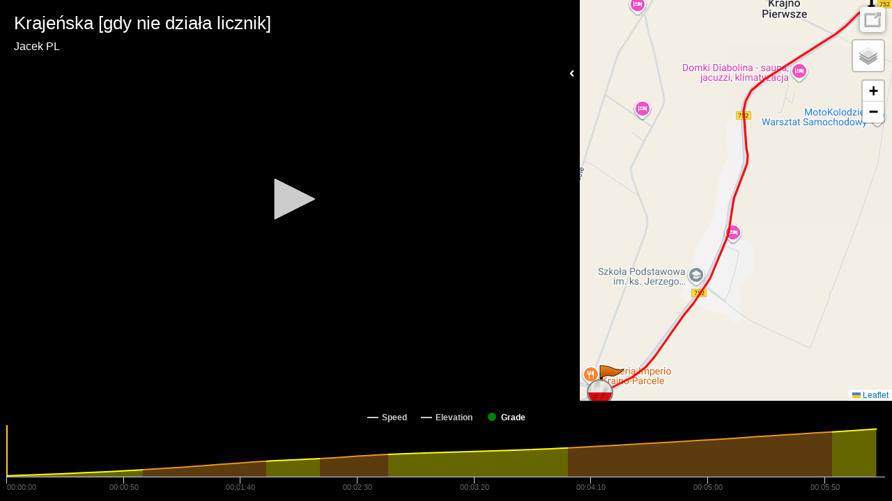

--- FILE ---
content_type: text/html; charset=UTF-8
request_url: https://player.kinomap.com/zub98q
body_size: 7799
content:
<!doctype html>
<html lang="en">
    <head prefix="og: http://ogp.me/ns# fb: http://ogp.me/ns/fb# video: http://ogp.me/ns/video#">
        <meta charset="utf-8">
        <meta http-equiv="X-UA-Compatible" content="IE=edge">
        <meta name="robots" content="noindex">
        <meta name="viewport" content="width=device-width, initial-scale=1, shrink-to-fit=no">
        <link rel="icon" type="image/png" href="https://player.kinomap.com/favicon.png"/>
        <!--[if IE]>
        <link rel="shortcut icon" type="image/x-icon" href="https://player.kinomap.com/favicon.ico"/>
        <![endif]-->
        <meta name="csrf-token" content="FlLiSsg78ioanDcCc8k2BdAHduqwOxb4v2vtlKr5">
        <meta name="locale" content="en">
        <title>Krajeńska [gdy nie działa licznik] - Kinomap</title>
            <meta property="fb:app_id"      content="181603978544236" />
    <meta property="og:type"        content="video.other" />
    <meta property="og:url"         content="https://player.kinomap.com/zub98q" />
    <meta property="og:image"       content="https://dtn44hfc1xtr4.cloudfront.net/z/u/zub98q_640x480.jpg?Expires=1769355748&Signature=fzoxDISApG05WirZLaQIRzbuwDDg4Yc2Vu~ruKwES1-re5XLpc6a6OOPQM2dyOPkduu94gdKQaDckY9hYzzl3jRhxoz7VCnvWwB9~LrereJfvEVxumLtYKBYl3bjgXaJWiU~t5DOPvSKODSLnpV7SQ5q5yC5B6sFne3C1r1BumTgKHZVkOjJLn0Pnyg9rtEMPRuAMDQlXzXD~~YaF535n93JYv2gQoeYu4EH-QZkRxN4ZQmvR~0qY9wBVcIWbDDyZ1MHO7cyK3ysJVhYw01GoIWsNha~NzOhRNx0QGLNsnvgyjkxlNdfTTRMOxEt6YGIFpzyI6-7abP8~swNQ9aeBA__&Key-Pair-Id=K2LP1UK8MG3MI" />
    <meta property="og:title"       content="Krajeńska [gdy nie działa licznik]" />
    <meta property="og:description" content=" &lt;p&gt;&lt;a href=&quot;https://videos.kinomap.com/en/watch/2fw8d6&quot;&gt;&lt;strong&gt;▶️ PREVIEW BEFORE YOU RIDE ▶️&lt;/strong&gt;&lt;/a&gt;&lt;/p&gt;

&lt;p&gt;&lt;strong&gt;&lt;em&gt;Full HD video stabilized with GoPro Hypersmooth&lt;/em&gt;&lt;/strong&gt;&lt;a href=&quot;https://videos.kinomap.com/en/videos/edit/nvabgy&quot;&gt; &lt;/a&gt;&lt;/p&gt;

&lt;p&gt;A ride from &lt;a href=&quot;https://en.wikipedia.org/wiki/Cedzyna&quot;&gt;Cedzyna&lt;/a&gt; to &lt;a href=&quot;https://en.wikipedia.org/wiki/Bodzentyn&quot;&gt;Bodzentyn&lt;/a&gt;, a medieval town founded in 1355 near the location of the ancient town of Tarczek, which belonged to the bishops of Krak&amp;oacute;w&lt;/p&gt;

&lt;p&gt;💛&lt;em&gt;&amp;nbsp;If you enjoyed this video don&amp;#39;t forget to like it.&lt;/em&gt;&lt;/p&gt;

&lt;p&gt;📝 &lt;em&gt;Any remarks or suggestions? Leave a comment&lt;/em&gt;.&lt;/p&gt;

&lt;p&gt;🚴 &lt;em&gt;Enjoy my other &lt;a href=&quot;https://dashboard.kinomap.com/en/users/203691/videos&quot;&gt;videos&lt;/a&gt;&lt;/em&gt; &lt;em&gt;and &lt;a href=&quot;https://dashboard.kinomap.com/en/users/203691/playlists&quot;&gt;playlists&lt;/a&gt;&lt;/em&gt;.&lt;/p&gt; " />
    <meta property="og:video:url"   content="https://dtn44hfc1xtr4.cloudfront.net/z/u/zub98q.mp4?Expires=1769355748&amp;Signature=lMrx1q-bFpXf22qKBdw9sLllc8~E~dQ-kFIaNsk03sIjcgtMHNuiXpJZXl2an3TYC7AnManZumGXNulfrzfRwFBtbzemEooZMUvXwIO-pS7jSgbXwTljxRGwVEaU68~r6wH-wX5yAyrXtQL82DSrHvFbdXf14Dr8E07~NAsbQfrJX7W0lsuvWoQB5dYbVvUj9AUYW7ifLTx6-~xELdojhfjyy~jp7wqPY3O60JKf7UpA-TFtLmJlar45Fk1tKYZbPcJYkcPtEmgIVPVyazZhte-rlCYXRCui7ckK3rA7zGqgpog2bDmM79ngFLeK9vWDjWYHN0RDD5wu~MUIbGLHCQ__&amp;Key-Pair-Id=K2LP1UK8MG3MI" />

        <link rel="stylesheet" href="https://player.kinomap.com/css/app.css?id=b1357f81c188fbe45d94">

            <script type="text/javascript">
        let url = (window.location != window.parent.location)
            ? document.location.ancestorOrigins ? document.location.ancestorOrigins[0] : document.referrer
            : document.location.href;
        let onKinomap = url.includes('.kinomap.') ? 1 : 0
        let onDecathlon = url.includes('.decathlon.') ? 1 : 0
        window.filename        = 'zub98q';
        window.player_options  = {"autoStart":false,"timeStart":0};
        window.onKinomap       = onKinomap;
        window.onDecathlon       = onDecathlon;
        window.unit            = 'metric';
        window.host            = '';
        window.canEdit         = '';
        window.isAdmin         = '';
    </script>
        <script defer src="https://use.fontawesome.com/releases/v5.0.10/js/all.js" integrity="sha384-slN8GvtUJGnv6ca26v8EzVaR9DC58QEwsIk9q1QXdCU8Yu8ck/tL/5szYlBbqmS+" crossorigin="anonymous"></script>
        <script src="https://player.kinomap.com/js/jwplayer-8.2.2/jwplayer.js"></script>
        <script>jwplayer.key="QQvw0G5d6xjep9+7t0kwKzJmIzaf6pesEe0nsVDnzRI=";</script>
        <script src="https://player.kinomap.com/js/lang.js"></script>
        <script src="https://player.kinomap.com/js/app.js?id=5287f5b16250419d6e1e"></script>
        <script src="https://maps.googleapis.com/maps/api/js?key=AIzaSyCBBJm6GXBCMDi0smKyDo1L5EJQDbiLV04"></script>
        <script>
            (function(i,s,o,g,r,a,m){i['GoogleAnalyticsObject']=r;i[r]=i[r]||function(){
                (i[r].q=i[r].q||[]).push(arguments)},i[r].l=1*new Date();a=s.createElement(o),
                m=s.getElementsByTagName(o)[0];a.async=1;a.src=g;m.parentNode.insertBefore(a,m)
            })(window,document,'script','//www.google-analytics.com/analytics.js','ga');

            ga('create', 'UA-473207-16', 'auto');
            ga('send', 'pageview');
        </script>
    </head>
    <body>
            <div id="main-container" class="main-container">
        <div id="loading" class="text-white text-center" style="font-size: 3rem;">
            <h3>Loading player...</h3>
            <i class="fas fa-sync fa-spin"></i>
        </div>
        <div id="video-map-container" class="video-container" style="display: none;">

            <div class="player-container">
                                <div id="dashboard" class="dashboard-data">
    <div id="dashboard-visibility">
        <span class="hide-dashboard d-none">
            <i class="fas fa-angle-right"></i>
        </span>
        <span class="show-dashboard">
            <i class="fas fa-angle-left"></i>
        </span>
    </div>
    <div id="metric-speed" class="metric d-none">
        <span class="metric-title">Speed</span>
        <span class="metric-data">-</span>
        <span class="metric-unit">km/h</span>
    </div>
    <div id="metric-elevation" class="metric d-none">
        <span class="metric-title">Elev.</span>
        <span class="metric-data">-</span>
        <span class="metric-unit">m</span>
    </div>
    <div id="metric-distance" class="metric d-none">
        <span class="metric-title">Dist.</span>
        <span class="metric-data">-</span>
        <span class="metric-unit">m</span>
    </div>
    <div id="metric-grade" class="metric d-none">
        <span class="metric-title">Grade</span>
        <span class="metric-data">-</span>
        <span class="metric-unit">%</span>
    </div>
</div>
                <div id="sync" class="sync-data">
    <i class="fas fa-sync" data-toggle="tooltip" data-placement="right" title="Synchronize the video and GPS"></i>
</div>
<div id="slopeEdited">
    The synchronization of this video is not possible anymore: the grades have already been checked.
    <br><a id="slopeEditedLink">Close</a>
</div>                <div id="thumbnail">
    <i class="fas fa-camera" data-toggle="tooltip" data-placement="left" title="Change the thumbnail of your video"></i>
</div>
<div id="thumbnailLoading">
    Loading...
</div>
<div id="thumbnailEdited">
    The thumbnail of the video was updated
    <br><a id="thumbnailEditedLink">Close</a>
</div>
<div id="thumbnailError">
    The thumbnail was not updated
    <br><a id="thumbnailErrorLink">Close</a>
</div>                <div id="video-player">Loading player...</div>
            </div>

            <div class="map-container">
                <div id="map" class="map"></div>
            </div>

        </div>

        <div id="chart" class="chart-container" style="display: none;"></div>
    </div>
    </body>
</html>
